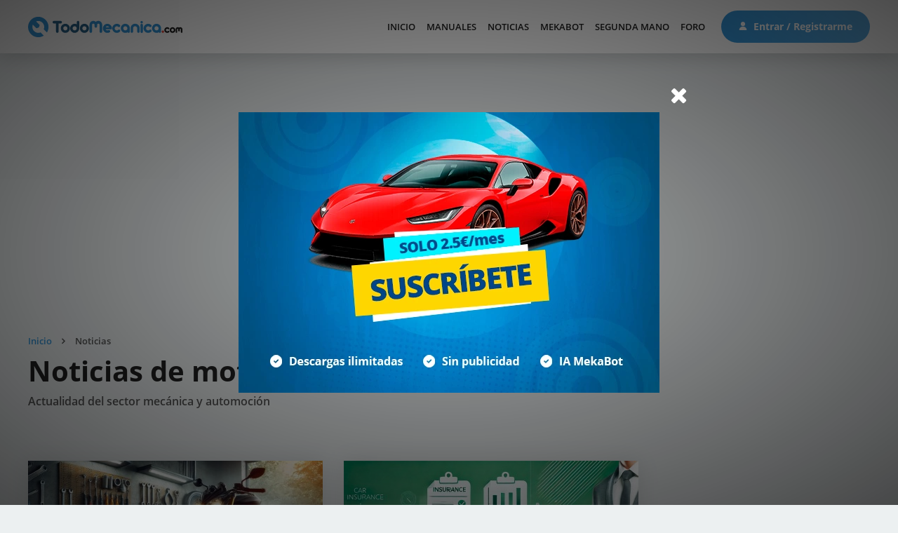

--- FILE ---
content_type: text/html; charset=utf-8
request_url: https://www.todomecanica.com/noticias.html?start=96
body_size: 7726
content:
<!DOCTYPE html><html prefix="og: http://ogp.me/ns#" lang=es-us dir=ltr><head><link href=/favicon.ico rel="shortcut icon"/><base href=https://www.todomecanica.com/noticias.html /><meta http-equiv=content-type content="text/html; charset=utf-8"/><meta name=keywords content="blog, mecánica, mecánicos, noticias, actualidad, automoción"/><meta property=og:url content="https://www.todomecanica.com/noticias.html?start=96"/><meta property=og:type content=website /><meta property=og:title content=Noticias /><meta property=og:description content="Blog para mecánicos con noticias de actualidad del sector"/><meta name=twitter:card content=summary /><meta name=twitter:site content=@admin /><meta name=twitter:title content=Noticias /><meta name=twitter:description content="Blog para mecánicos con noticias de actualidad del sector"/><meta name=description content="Blog para mecánicos con noticias de actualidad del sector"/><title>Noticias</title><link href="/noticias.html?format=feed" rel=alternate type=application/rss+xml title="Noticias | Feed"/><link href="/noticias.html?format=feed&type=rss" rel=alternate type=application/rss+xml title="Noticias | RSS 2.0"/><link href="/noticias.html?format=feed&type=atom" rel=alternate type=application/atom+xml title="Noticias | Atom 1.0"/><link href=/favicon.ico rel="shortcut icon" type=image/vnd.microsoft.icon /><link rel=stylesheet href=/media/com_jchoptimize/cache/css/e5c32624b5d83a862ea61bca9648d285.css /><link rel=canonical href="https://www.todomecanica.com/noticias.html?start=96"/><meta name=viewport content="user-scalable=yes, width=device-width, initial-scale=1"><meta name=theme-color content=#3598dc> <script src=/media/com_jchoptimize/cache/js/bba748f8f17845709c90051a82fc9ef7.js></script> <script>jQuery(function($){initTooltips();$("body").on("subform-row-add",initTooltips);function initTooltips(event,container){container=container||document;$(container).find(".hasTooltip").tooltip({"html":true,"container":"body"});}});function do_nothing(){return;}</script> <script src=https://www.google.com/recaptcha/api.js></script> <script async src="https://pagead2.googlesyndication.com/pagead/js/adsbygoogle.js?client=ca-pub-1147296346748286" crossorigin=anonymous></script> <script async src="https://fundingchoicesmessages.google.com/i/pub-1147296346748286?ers=1"></script> <script>(function(){function signalGooglefcPresent(){if(!window.frames['googlefcPresent']){if(document.body){const iframe=document.createElement('iframe');iframe.style='width: 0; height: 0; border: none; z-index: -1000; left: -1000px; top: -1000px;';iframe.style.display='none';iframe.name='googlefcPresent';document.body.appendChild(iframe);}else{setTimeout(signalGooglefcPresent,0);}}}signalGooglefcPresent();})();</script> <script async=async src=//pagead2.googlesyndication.com/pagead/js/adsbygoogle.js></script> </head><body id=id_442 class=" itemlist"> <header><div class="m pd15-30"><div class="f cv lr"><div class=l> <a class=logo href=/> <img src=/images/estructura/logo.svg width=300 height=40 alt="Todo Mecánica"/> </a> </div><div class="r f cv"><div class="launch responsive"> <span></span> <span></span> <span></span> <span></span> </div><nav class=moduletable_menu><ul class="nav menu mod-list"> <li class="item-101 default"><a href=/>Inicio</a></li><li class=item-173><a href=/manuales.html>Manuales</a></li><li class="item-442 current active"><a href=/noticias.html>Noticias</a></li><li class=item-464><a href=/mekabot.html>MekaBot</a></li><li class=item-397><a href=/segunda-mano.html>Segunda mano</a></li><li class=item-113><a href=https://www.foro.todomecanica.com>Foro</a></li></ul></nav> <span class="btnuser desktop"> <a class="btn btn1" href=/iniciar-sesion.html> <svg class=mr viewBox="0 0 512 512"> <path d=M256,0c-74.439,0-135,60.561-135,135s60.561,135,135,135s135-60.561,135-135S330.439,0,256,0z /> <path d="M423.966,358.195C387.006,320.667,338.009,300,286,300h-60c-52.008,0-101.006,20.667-137.966,58.195
                                    C51.255,395.539,31,444.833,31,497c0,8.284,6.716,15,15,15h420c8.284,0,15-6.716,15-15
                                    C481,444.833,460.745,395.539,423.966,358.195z"/> </svg> Entrar / Registrarme </a> </span> </div></div></div></header> <main><div id=system-message-container> </div><div class="m pd60-30 pd-nb pbl"> <ins class=adsbygoogle style=display:block data-ad-client=ca-pub-1147296346748286 data-ad-slot=4730139735 data-ad-format=auto data-full-width-responsive=true></ins> <script>(adsbygoogle=window.adsbygoogle||[]).push({});</script> </div><div class=pageheader><div class="m pd60-30"><div class=moduletable><div aria-label=Breadcrumbs role=navigation><ul itemscope itemtype=https://schema.org/BreadcrumbList class=breadcrumb> <li class=active> <span class="divider icon-location"></span> </li> <li itemprop=itemListElement itemscope itemtype=https://schema.org/ListItem> <a itemprop=item href=/ class=pathway><span itemprop=name>Inicio</span></a> <span class=divider> <img src=/media/system/images/arrow.png alt="" width=9 height=9 /> </span> <meta itemprop=position content=1></li> <li itemprop=itemListElement itemscope itemtype=https://schema.org/ListItem class=active> <span itemprop=name> Noticias </span> <meta itemprop=position content=2></li> </ul> </div> </div><h1 class=h1>Noticias de motor</h1><h2>Actualidad del sector mecánica y automoción</h2></div></div><section class="k2vk cat noticias"><div class="f m pd100-15 pd-nt pdxs60-0"><div class="c7 rc10"><div class="f items"><div class="c5 rc5-10"><article class="item pd15 pdxs15-0" h=1564> <a href=/noticias/22198-la-importancia-de-la-lubricacion-en-el-mantenimiento-de-las-motos.html><div class=img> <picture> <source media=(min-width:870px) srcset=/media/k2/items/cache/2d182239567848ed3b5df7de9c9df691_M.jpg> <source media=(min-width:420px) srcset=/media/k2/items/cache/2d182239567848ed3b5df7de9c9df691_M.jpg> <source media=(min-width:380px) srcset=/media/k2/items/cache/2d182239567848ed3b5df7de9c9df691_M.jpg> <source media=(min-width:278px) srcset=/media/k2/items/cache/2d182239567848ed3b5df7de9c9df691_S.jpg> <source media=(min-width:100px) srcset=/media/k2/items/cache/2d182239567848ed3b5df7de9c9df691_XS.jpg> <source media=(min-width:10px) srcset=/media/k2/items/cache/2d182239567848ed3b5df7de9c9df691_Generic.jpg> <img src=/media/k2/items/cache/2d182239567848ed3b5df7de9c9df691_M.jpg alt="El mantenimiento de tu moto en invierno es clave: revisa el sistema el&eacute;ctrico, lubricaci&oacute;n, neum&aacute;ticos y protege la carrocer&iacute;a para evitar da&ntilde;os y garantizar seguridad." title="La importancia de la lubricaci&oacute;n en el mantenimiento de las motos" width=420 height=236 /> </picture> </div><div class=info><h3 class=h4>La importancia de la lubricación en el mantenimiento de las motos</h3><div class=desc>El mantenimiento de tu moto en invierno es clave: revisa el sistema eléctrico, lubricación, neumáticos y protege la carrocería para evitar daños y garantizar seguridad.</div><div class=dat><div class=f><div class=comentarios> <i class="fa fa-commenting-o"></i> 0 </div><div class=fecha> <i class="fa fa-calendar"></i> 18 octubre 2024 </div></div></div></div></a> </article></div><div class="c5 rc5-10"><article class="item pd15 pdxs15-0" h=1244> <a href=/noticias/22209-compara-y-elige-el-mejor-seguro-de-coche.html><div class=img> <picture> <source media=(min-width:870px) srcset=/media/k2/items/cache/a76db2068131bccb9a622a0ba5c9846a_M.jpg> <source media=(min-width:420px) srcset=/media/k2/items/cache/a76db2068131bccb9a622a0ba5c9846a_M.jpg> <source media=(min-width:380px) srcset=/media/k2/items/cache/a76db2068131bccb9a622a0ba5c9846a_M.jpg> <source media=(min-width:278px) srcset=/media/k2/items/cache/a76db2068131bccb9a622a0ba5c9846a_S.jpg> <source media=(min-width:100px) srcset=/media/k2/items/cache/a76db2068131bccb9a622a0ba5c9846a_XS.jpg> <source media=(min-width:10px) srcset=/media/k2/items/cache/a76db2068131bccb9a622a0ba5c9846a_Generic.jpg> <img src=/media/k2/items/cache/a76db2068131bccb9a622a0ba5c9846a_M.jpg alt="Un buen seguro de coche garantiza seguridad y tranquilidad. Usar un comparador de seguros permite comparar coberturas y precios en minutos, facilitando una oferta personalizada." title="Compara y elige el mejor seguro de coche" width=420 height=236 /> </picture> </div><div class=info><h3 class=h4>Compara y elige el mejor seguro de coche</h3><div class=desc>Un buen seguro de coche garantiza seguridad y tranquilidad. Usar un comparador de seguros permite comparar coberturas y precios en minutos, facilitando una oferta personalizada.</div><div class=dat><div class=f><div class=comentarios> <i class="fa fa-commenting-o"></i> 0 </div><div class=fecha> <i class="fa fa-calendar"></i> 17 octubre 2024 </div></div></div></div></a> </article></div><div class="c5 rc5-10"><article class="item pd15 pdxs15-0" h=1437> <a href=/noticias/22197-las-nuevas-incorporaciones-al-mercado-automovilistico-en-septiembre-de-2024.html><div class=img> <picture> <source media=(min-width:870px) srcset=/media/k2/items/cache/60871e3459a450d382548dbab9771c6c_M.jpg> <source media=(min-width:420px) srcset=/media/k2/items/cache/60871e3459a450d382548dbab9771c6c_M.jpg> <source media=(min-width:380px) srcset=/media/k2/items/cache/60871e3459a450d382548dbab9771c6c_M.jpg> <source media=(min-width:278px) srcset=/media/k2/items/cache/60871e3459a450d382548dbab9771c6c_S.jpg> <source media=(min-width:100px) srcset=/media/k2/items/cache/60871e3459a450d382548dbab9771c6c_XS.jpg> <source media=(min-width:10px) srcset=/media/k2/items/cache/60871e3459a450d382548dbab9771c6c_Generic.jpg> <img src=/media/k2/items/cache/60871e3459a450d382548dbab9771c6c_M.jpg alt="Nuevos lanzamientos en septiembre 2024: Tata Curvv, Hyundai Alcazar, MG Windsor EV y Maruti Dzire, con avances en tecnolog&iacute;a, confort y sostenibilidad." title="Las nuevas incorporaciones al mercado automovil&iacute;stico en septiembre de 2024" width=420 height=236 /> </picture> </div><div class=info><h3 class=h4>Las nuevas incorporaciones al mercado automovilístico en septiembre de 2024</h3><div class=desc>Nuevos lanzamientos en septiembre 2024: Tata Curvv, Hyundai Alcazar, MG Windsor EV y Maruti Dzire, con avances en tecnología, confort y sostenibilidad.</div><div class=dat><div class=f><div class=comentarios> <i class="fa fa-commenting-o"></i> 0 </div><div class=fecha> <i class="fa fa-calendar"></i> 14 octubre 2024 </div></div></div></div></a> </article></div><div class="c5 rc5-10"><article class="item pd15 pdxs15-0" h=1291> <a href=/noticias/22196-rutas-en-moto-por-el-mediterraneo-explorando-el-encanto-del-sur-de-espana.html><div class=img> <picture> <source media=(min-width:870px) srcset=/media/k2/items/cache/62aa08cd7e2de34dd5720e8a94b4e8c6_M.jpg> <source media=(min-width:420px) srcset=/media/k2/items/cache/62aa08cd7e2de34dd5720e8a94b4e8c6_M.jpg> <source media=(min-width:380px) srcset=/media/k2/items/cache/62aa08cd7e2de34dd5720e8a94b4e8c6_M.jpg> <source media=(min-width:278px) srcset=/media/k2/items/cache/62aa08cd7e2de34dd5720e8a94b4e8c6_S.jpg> <source media=(min-width:100px) srcset=/media/k2/items/cache/62aa08cd7e2de34dd5720e8a94b4e8c6_XS.jpg> <source media=(min-width:10px) srcset=/media/k2/items/cache/62aa08cd7e2de34dd5720e8a94b4e8c6_Generic.jpg> <img src=/media/k2/items/cache/62aa08cd7e2de34dd5720e8a94b4e8c6_M.jpg alt="Explora el Mediterr&aacute;neo en moto, recorriendo la Costa Brava, Montseny, Costa del Sol, Sierra de Tejeda y m&aacute;s. Rutas &uacute;nicas entre playas, monta&ntilde;as y pueblos." title="Descubre las mejores rutas en moto por el mediterr&aacute;neo: De monta&ntilde;as a costas paradis&iacute;acas" width=420 height=236 /> </picture> </div><div class=info><h3 class=h4>Descubre las mejores rutas en moto por el mediterráneo: De montañas a costas paradisíacas</h3><div class=desc>Explora el Mediterráneo en moto, recorriendo la Costa Brava, Montseny, Costa del Sol, Sierra de Tejeda y más. Rutas únicas entre playas, montañas y pueblos.</div><div class=dat><div class=f><div class=comentarios> <i class="fa fa-commenting-o"></i> 0 </div><div class=fecha> <i class="fa fa-calendar"></i> 11 octubre 2024 </div></div></div></div></a> </article></div><div class=c10><div class="pbl pd15"> <ins class=adsbygoogle style=display:block data-ad-client=ca-pub-1147296346748286 data-ad-slot=4730139735 data-ad-format=auto data-full-width-responsive=true></ins> <script>(adsbygoogle=window.adsbygoogle||[]).push({});</script> </div> </div><div class="c5 rc5-10"><article class="item pd15 pdxs15-0" h=1708> <a href=/noticias/22195-el-mantenimiento-integral-de-las-motos-clave-para-un-rendimiento-optimo-y-larga-duracion.html><div class=img> <picture> <source media=(min-width:870px) srcset=/media/k2/items/cache/b5648932eabd9de74bdd94478f8d3352_M.jpg> <source media=(min-width:420px) srcset=/media/k2/items/cache/b5648932eabd9de74bdd94478f8d3352_M.jpg> <source media=(min-width:380px) srcset=/media/k2/items/cache/b5648932eabd9de74bdd94478f8d3352_M.jpg> <source media=(min-width:278px) srcset=/media/k2/items/cache/b5648932eabd9de74bdd94478f8d3352_S.jpg> <source media=(min-width:100px) srcset=/media/k2/items/cache/b5648932eabd9de74bdd94478f8d3352_XS.jpg> <source media=(min-width:10px) srcset=/media/k2/items/cache/b5648932eabd9de74bdd94478f8d3352_Generic.jpg> <img src=/media/k2/items/cache/b5648932eabd9de74bdd94478f8d3352_M.jpg alt="Mant&eacute;n tu moto en &oacute;ptimas condiciones revisando aceite, neum&aacute;ticos, frenos, cadena, bater&iacute;a y suspensi&oacute;n para garantizar seguridad y rendimiento." title="El mantenimiento integral de las motos: Clave para un rendimiento &oacute;ptimo y larga duraci&oacute;n" width=420 height=236 /> </picture> </div><div class=info><h3 class=h4>El mantenimiento integral de las motos: Clave para un rendimiento óptimo y larga duración</h3><div class=desc>Mantén tu moto en óptimas condiciones revisando aceite, neumáticos, frenos, cadena, batería y suspensión para garantizar seguridad y rendimiento.</div><div class=dat><div class=f><div class=comentarios> <i class="fa fa-commenting-o"></i> 0 </div><div class=fecha> <i class="fa fa-calendar"></i> 7 octubre 2024 </div></div></div></div></a> </article></div><div class="c5 rc5-10"><article class="item pd15 pdxs15-0" h=6079> <a href=/noticias/22194-guia-completa-para-lavar-y-mantener-tu-moto-en-perfecto-estado.html><div class=img> <picture> <source media=(min-width:870px) srcset=/media/k2/items/cache/93bd65193498cd8aacd5211cdff13233_M.jpg> <source media=(min-width:420px) srcset=/media/k2/items/cache/93bd65193498cd8aacd5211cdff13233_M.jpg> <source media=(min-width:380px) srcset=/media/k2/items/cache/93bd65193498cd8aacd5211cdff13233_M.jpg> <source media=(min-width:278px) srcset=/media/k2/items/cache/93bd65193498cd8aacd5211cdff13233_S.jpg> <source media=(min-width:100px) srcset=/media/k2/items/cache/93bd65193498cd8aacd5211cdff13233_XS.jpg> <source media=(min-width:10px) srcset=/media/k2/items/cache/93bd65193498cd8aacd5211cdff13233_Generic.jpg> <img src=/media/k2/items/cache/93bd65193498cd8aacd5211cdff13233_M.jpg alt="Lava y mant&eacute;n tu moto con estos pasos clave: limpieza cuidadosa, lubricaci&oacute;n, revisi&oacute;n de frenos y neum&aacute;ticos, y consejos para un mantenimiento regular eficaz." title="Gu&iacute;a completa para lavar y mantener tu moto en perfecto estado" width=420 height=236 /> </picture> </div><div class=info><h3 class=h4>Guía completa para lavar y mantener tu moto en perfecto estado</h3><div class=desc>Lava y mantén tu moto con estos pasos clave: limpieza cuidadosa, lubricación, revisión de frenos y neumáticos, y consejos para un mantenimiento regular eficaz.</div><div class=dat><div class=f><div class=comentarios> <i class="fa fa-commenting-o"></i> 0 </div><div class=fecha> <i class="fa fa-calendar"></i> 4 octubre 2024 </div></div></div></div></a> </article></div><div class="c5 rc5-10"><article class="item pd15 pdxs15-0" h=4365> <a href=/noticias/22193-zero-motorcycles-innovacion-y-potencia-electrica-en-las-nuevas-sr-y-dsr.html><div class=img> <picture> <source media=(min-width:870px) srcset=/media/k2/items/cache/316df7657d55dd1d7f23e45a9a9af058_M.jpg> <source media=(min-width:420px) srcset=/media/k2/items/cache/316df7657d55dd1d7f23e45a9a9af058_M.jpg> <source media=(min-width:380px) srcset=/media/k2/items/cache/316df7657d55dd1d7f23e45a9a9af058_M.jpg> <source media=(min-width:278px) srcset=/media/k2/items/cache/316df7657d55dd1d7f23e45a9a9af058_S.jpg> <source media=(min-width:100px) srcset=/media/k2/items/cache/316df7657d55dd1d7f23e45a9a9af058_XS.jpg> <source media=(min-width:10px) srcset=/media/k2/items/cache/316df7657d55dd1d7f23e45a9a9af058_Generic.jpg> <img src=/media/k2/items/cache/316df7657d55dd1d7f23e45a9a9af058_M.jpg alt="Aqu&iacute; tienes un resumen de 160 caracteres: Las Zero SR y DSR destacan por su dise&ntilde;o, tecnolog&iacute;a avanzada, y rendimiento. Ambas motos el&eacute;ctricas combinan potencia, sostenibilidad y versatilidad." title="Zero motorcycles: Innovaci&oacute;n y potencia el&eacute;ctrica en las nuevas SR y DSR" width=420 height=236 /> </picture> </div><div class=info><h3 class=h4>Zero motorcycles: Innovación y potencia eléctrica en las nuevas SR y DSR</h3><div class=desc>Aquí tienes un resumen de 160 caracteres: Las Zero SR y DSR destacan por su diseño, tecnología avanzada, y rendimiento. Ambas motos eléctricas combinan potencia, sostenibilidad y versatilidad.</div><div class=dat><div class=f><div class=comentarios> <i class="fa fa-commenting-o"></i> 0 </div><div class=fecha> <i class="fa fa-calendar"></i> 1 octubre 2024 </div></div></div></div></a> </article></div><div class="c5 rc5-10"><article class="item pd15 pdxs15-0" h=4795> <a href=/noticias/22202-consejos-para-optimizar-la-carga-de-tu-vehiculo-electrico-y-reducir-costes.html><div class=img> <picture> <source media=(min-width:870px) srcset=/media/k2/items/cache/049139eb0bb3d5150d681f9cda465fc8_M.jpg> <source media=(min-width:420px) srcset=/media/k2/items/cache/049139eb0bb3d5150d681f9cda465fc8_M.jpg> <source media=(min-width:380px) srcset=/media/k2/items/cache/049139eb0bb3d5150d681f9cda465fc8_M.jpg> <source media=(min-width:278px) srcset=/media/k2/items/cache/049139eb0bb3d5150d681f9cda465fc8_S.jpg> <source media=(min-width:100px) srcset=/media/k2/items/cache/049139eb0bb3d5150d681f9cda465fc8_XS.jpg> <source media=(min-width:10px) srcset=/media/k2/items/cache/049139eb0bb3d5150d681f9cda465fc8_Generic.jpg> <img src=/media/k2/items/cache/049139eb0bb3d5150d681f9cda465fc8_M.jpg alt="Cada vez m&aacute;s personas optan por veh&iacute;culos el&eacute;ctricos para ahorrar y reducir la contaminaci&oacute;n. Optimizar la carga el&eacute;ctrica implica usar tarifas valle y mantener el cargador en buen estado." title="Consejos para optimizar la carga de tu veh&iacute;culo el&eacute;ctrico y reducir costes" width=420 height=236 /> </picture> </div><div class=info><h3 class=h4>Consejos para optimizar la carga de tu vehículo eléctrico y reducir costes</h3><div class=desc>Cada vez más personas optan por vehículos eléctricos para ahorrar y reducir la contaminación. Optimizar la carga eléctrica implica usar tarifas valle y mantener el cargador en buen estado.</div><div class=dat><div class=f><div class=comentarios> <i class="fa fa-commenting-o"></i> 0 </div><div class=fecha> <i class="fa fa-calendar"></i> 23 septiembre 2024 </div></div></div></div></a> </article></div><div class=c10><div class="pbl pd15"> <ins class=adsbygoogle style=display:block data-ad-client=ca-pub-1147296346748286 data-ad-slot=4730139735 data-ad-format=auto data-full-width-responsive=true></ins> <script>(adsbygoogle=window.adsbygoogle||[]).push({});</script> </div> </div><div class="c5 rc5-10"><article class="item pd15 pdxs15-0" h=4483> <a href=/noticias/22200-todomecanica-com-presente-en-la-madrid-expo-camper-y-caravan-2024.html><div class=img> <picture> <source media=(min-width:870px) srcset=/media/k2/items/cache/dd6288407f555894a88689ebcc227c40_M.jpg> <source media=(min-width:420px) srcset=/media/k2/items/cache/dd6288407f555894a88689ebcc227c40_M.jpg> <source media=(min-width:380px) srcset=/media/k2/items/cache/dd6288407f555894a88689ebcc227c40_M.jpg> <source media=(min-width:278px) srcset=/media/k2/items/cache/dd6288407f555894a88689ebcc227c40_S.jpg> <source media=(min-width:100px) srcset=/media/k2/items/cache/dd6288407f555894a88689ebcc227c40_XS.jpg> <source media=(min-width:10px) srcset=/media/k2/items/cache/dd6288407f555894a88689ebcc227c40_Generic.jpg> <img src=/media/k2/items/cache/dd6288407f555894a88689ebcc227c40_M.jpg alt="todomecanica.com se presenta en la Madrid expo camper y caravan 2024, destacando las &uacute;ltimas tendencias en veh&iacute;culos camper y accesorios para los entusiastas del caravaning." title="todomecanica.com presente en la Madrid expo camper y caravan 2024" width=420 height=236 /> </picture> </div><div class=info><h3 class=h4>todomecanica.com presente en la Madrid expo camper y caravan 2024</h3><div class=desc>todomecanica.com se presenta en la Madrid expo camper y caravan 2024, destacando las últimas tendencias en vehículos camper y accesorios para los entusiastas del caravaning.</div><div class=dat><div class=f><div class=comentarios> <i class="fa fa-commenting-o"></i> 0 </div><div class=fecha> <i class="fa fa-calendar"></i> 18 septiembre 2024 </div></div></div></div></a> </article></div><div class="c5 rc5-10"><article class="item pd15 pdxs15-0" h=5897> <a href=/noticias/22199-seguro-de-coche-a-terceros-cual-es-el-mejor-en-2024.html><div class=img> <picture> <source media=(min-width:870px) srcset=/media/k2/items/cache/81472c6438b0d74c49a7151494b7dce1_M.jpg> <source media=(min-width:420px) srcset=/media/k2/items/cache/81472c6438b0d74c49a7151494b7dce1_M.jpg> <source media=(min-width:380px) srcset=/media/k2/items/cache/81472c6438b0d74c49a7151494b7dce1_M.jpg> <source media=(min-width:278px) srcset=/media/k2/items/cache/81472c6438b0d74c49a7151494b7dce1_S.jpg> <source media=(min-width:100px) srcset=/media/k2/items/cache/81472c6438b0d74c49a7151494b7dce1_XS.jpg> <source media=(min-width:10px) srcset=/media/k2/items/cache/81472c6438b0d74c49a7151494b7dce1_Generic.jpg> <img src=/media/k2/items/cache/81472c6438b0d74c49a7151494b7dce1_M.jpg alt="En 2024, elegir el seguro de coche a terceros adecuado es clave para la seguridad y finanzas del conductor. Factores clave incluyen coberturas, precio y reputaci&oacute;n." title="Seguro de coche a terceros: &iquest;Cu&aacute;l es el mejor en 2024?" width=420 height=236 /> </picture> </div><div class=info><h3 class=h4>Seguro de coche a terceros: ¿Cuál es el mejor en 2024?</h3><div class=desc>En 2024, elegir el seguro de coche a terceros adecuado es clave para la seguridad y finanzas del conductor. Factores clave incluyen coberturas, precio y reputación.</div><div class=dat><div class=f><div class=comentarios> <i class="fa fa-commenting-o"></i> 0 </div><div class=fecha> <i class="fa fa-calendar"></i> 16 septiembre 2024 </div></div></div></div></a> </article></div><div class="c5 rc5-10"><article class="item pd15 pdxs15-0" h=1055> <a href=/noticias/22172-el-mundo-camper-un-estilo-de-vida-sobre-ruedas.html><div class=img> <picture> <source media=(min-width:870px) srcset=/media/k2/items/cache/cd01777cc1a7a163bd70247e7b2d71e4_M.jpg> <source media=(min-width:420px) srcset=/media/k2/items/cache/cd01777cc1a7a163bd70247e7b2d71e4_M.jpg> <source media=(min-width:380px) srcset=/media/k2/items/cache/cd01777cc1a7a163bd70247e7b2d71e4_M.jpg> <source media=(min-width:278px) srcset=/media/k2/items/cache/cd01777cc1a7a163bd70247e7b2d71e4_S.jpg> <source media=(min-width:100px) srcset=/media/k2/items/cache/cd01777cc1a7a163bd70247e7b2d71e4_XS.jpg> <source media=(min-width:10px) srcset=/media/k2/items/cache/cd01777cc1a7a163bd70247e7b2d71e4_Generic.jpg> <img src=/media/k2/items/cache/cd01777cc1a7a163bd70247e7b2d71e4_M.jpg alt="El mundo camper ofrece libertad y comodidad en la carretera, desde furgonetas hasta coches camperizados, promoviendo un estilo de vida aventurero y sostenible" title="El mundo camper: Un estilo de vida sobre ruedas" width=420 height=236 /> </picture> </div><div class=info><h3 class=h4>El mundo camper: Un estilo de vida sobre ruedas</h3><div class=desc>El mundo camper ofrece libertad y comodidad en la carretera, desde furgonetas hasta coches camperizados, promoviendo un estilo de vida aventurero y sostenible</div><div class=dat><div class=f><div class=comentarios> <i class="fa fa-commenting-o"></i> 0 </div><div class=fecha> <i class="fa fa-calendar"></i> 9 septiembre 2024 </div></div></div></div></a> </article></div><div class="c5 rc5-10"><article class="item pd15 pdxs15-0" h=815> <a href=/noticias/22170-sertoes-2023-arranca-el-mayor-rally-de-america-latina-en-el-desafiante-terreno-de-brasil.html><div class=img> <picture> <source media=(min-width:870px) srcset=/media/k2/items/cache/c2e193a98b3e8d95c1bcad84a3e26063_M.jpg> <source media=(min-width:420px) srcset=/media/k2/items/cache/c2e193a98b3e8d95c1bcad84a3e26063_M.jpg> <source media=(min-width:380px) srcset=/media/k2/items/cache/c2e193a98b3e8d95c1bcad84a3e26063_M.jpg> <source media=(min-width:278px) srcset=/media/k2/items/cache/c2e193a98b3e8d95c1bcad84a3e26063_S.jpg> <source media=(min-width:100px) srcset=/media/k2/items/cache/c2e193a98b3e8d95c1bcad84a3e26063_XS.jpg> <source media=(min-width:10px) srcset=/media/k2/items/cache/c2e193a98b3e8d95c1bcad84a3e26063_Generic.jpg> <img src=/media/k2/items/cache/c2e193a98b3e8d95c1bcad84a3e26063_M.jpg alt="El Sert&otilde;es 2023 arranca en Petrolina, Brasil, con 3,793 km de recorrido, destacando la participaci&oacute;n de pilotos internacionales y el desaf&iacute;o del terreno &aacute;rido" title="Sert&otilde;es 2023: Arranca el mayor rally de Am&eacute;rica Latina en el desafiante terreno de Brasil" width=420 height=236 /> </picture><div class=video title="Contiene un vídeo"> <i class="fa fa-play"></i> </div></div><div class=info><h3 class=h4>Sertões 2023: Arranca el mayor rally de América Latina en el desafiante terreno de Brasil</h3><div class=desc>El Sertões 2023 arranca en Petrolina, Brasil, con 3,793 km de recorrido, destacando la participación de pilotos internacionales y el desafío del terreno árido</div><div class=dat><div class=f><div class=comentarios> <i class="fa fa-commenting-o"></i> 0 </div><div class=fecha> <i class="fa fa-calendar"></i> 6 septiembre 2024 </div></div></div></div></a> </article></div><div class=c10><div class="pbl pd15"> <ins class=adsbygoogle style=display:block data-ad-client=ca-pub-1147296346748286 data-ad-slot=4730139735 data-ad-format=auto data-full-width-responsive=true></ins> <script>(adsbygoogle=window.adsbygoogle||[]).push({});</script> </div> </div> </div><div class=vkpagination><ul> <li class=pagination-start><a title=Inicio href="/noticias.html?start=0" class="hasToltip pagenav">Inicio</a></li> <li class=pagination-prev><a title=Anterior href="/noticias.html?start=84" class="hasToltip pagenav">Anterior</a></li> <li><a href="/noticias.html?start=36" class=pagenav>4</a></li> <li><a href="/noticias.html?start=48" class=pagenav>5</a></li> <li><a href="/noticias.html?start=60" class=pagenav>6</a></li> <li><a href="/noticias.html?start=72" class=pagenav>7</a></li> <li><a href="/noticias.html?start=84" class=pagenav>8</a></li> <li><span class=pagenav>9</span></li> <li><a href="/noticias.html?start=108" class=pagenav>10</a></li> <li><a href="/noticias.html?start=120" class=pagenav>11</a></li> <li><a href="/noticias.html?start=132" class=pagenav>12</a></li> <li><a href="/noticias.html?start=144" class=pagenav>13</a></li> <li class=pagination-next><a title=Siguiente href="/noticias.html?start=108" class="hasToltip pagenav">Siguiente</a></li> <li class=pagination-end><a title=Final href="/noticias.html?start=1932" class="hasToltip pagenav">Final</a></li> </ul> </div> </div><div class="c3 rc10 stickylast"><div class="pbl pd15"> <ins class=adsbygoogle style=display:inline-block;width:300px;height:250px data-ad-client=ca-pub-1147296346748286 data-ad-slot=8725225066></ins> <script>(adsbygoogle=window.adsbygoogle||[]).push({});</script> </div><div class="pd15-0 pd-nt"><div class=pd15><h4 class=h4>Lo más leído del mes</h4></div><div class=moduletable><div class="k2vk cat m c3_small"><div class=items><div class="item pd0-15"> <a href=/noticias/23188-toyota-hilux-dkr-gr-t1-evo-laboratorio-extremo-para-el-dakar-2026.html><div class=f><div class="img rel"><div class="imag bg" style="background-image: url(/media/k2/items/cache/c4ecfbda2d0b01f0ee69b02ffaf6706d_Generic.jpg);"></div></div><div class="miniinfo f1"><h5 class=h6>Toyota Hilux DKR GR T1+ Evo: laboratorio extremo para el Dakar 2026</h5><div class=minidat><div class=f><div class=comentarios> <i class="fa fa-commenting-o"></i> 0 </div><div class=fecha> <i class="fa fa-calendar"></i> 18 diciembre 2025 </div></div></div></div></div></a> </div><div class="item pd0-15"> <a href=/noticias/23190-comparativa-los-coches-pequenos-mas-baratos-que-puedes-comprar-hoy.html><div class=f><div class="img rel"><div class="imag bg" style="background-image: url(/media/k2/items/cache/dbca6ae7f2990b63245351e9b47b8f21_Generic.jpg);"></div></div><div class="miniinfo f1"><h5 class=h6>Comparativa: los coches pequeños más baratos que puedes comprar hoy</h5><div class=minidat><div class=f><div class=comentarios> <i class="fa fa-commenting-o"></i> 0 </div><div class=fecha> <i class="fa fa-calendar"></i> 31 diciembre 2025 </div></div></div></div></div></a> </div></div></div></div></div><div class="pbl pd15"> <ins class=adsbygoogle style=display:block data-ad-client=ca-pub-1147296346748286 data-ad-slot=2103976398 data-ad-format=auto data-full-width-responsive=true></ins> <script>(adsbygoogle=window.adsbygoogle||[]).push({});</script> </div> </div> </div> </section> </main><section class=suscripcion><div class="m pd0-30"><div class="acy pd60"><div class=f><div class="c6 rc10"><div class=tit>Recibe nuestro <br>boletín de noticias</div><div class=desc>Recibe todas nuestras novedades y noticias directamente en tu correo electrónico.</div><div class="f cv frm wow fadeVk"><div class="a f1"> <input type=email placeholder="Introduce tu email"> </div><div class=b> <span class=lpopup data-item=.moduletable_newsletter><i class="fa fa-arrow-right"></i></span> </div></div></div></div></div></div></section><footer><div class="m pd100-0"><div class=f><div class="c3 rc5-10 pd0-30 info"> <a class=logo href=/> <img src=/images/estructura/logo.svg alt="Todo Mecánica"/> </a> <div class=desc>La mayor comunidad de automoción y mundo motor, actualidad, consultas técnicas sobre mecánica, manuales y anuncios de venta de coches.</div><div class=social> <a target=_blank rel="noopener noreferrer" href=https://www.facebook.com/todomecanica aria-label=Facebook><i class="sc fa fa-facebook"></i></a> <a target=_blank rel="noopener noreferrer" href=https://twitter.com/TodoMecanica aria-label=Twitter><i class="sc fa fa-twitter"></i></a> <a target=_blank rel="noopener noreferrer" href=https://www.youtube.com/c/TodoMecánicaOficial aria-label=YouTube><i class="sc fa fa-youtube-play"></i></a> <a target=_blank rel="noopener noreferrer" href=https://www.instagram.com/todo_mecanica/ aria-label=Instagram><i class="sc fa fa-instagram"></i></a> </div></div><div class="c2 rc5-10 pd0-30 nav"><div class=h5>Navegación</div><nav class=moduletable_menu><ul class="nav menu mod-list"> <li class="item-101 default"><a href=/>Inicio</a></li><li class=item-173><a href=/manuales.html>Manuales</a></li><li class="item-442 current active"><a href=/noticias.html>Noticias</a></li><li class=item-464><a href=/mekabot.html>MekaBot</a></li><li class=item-397><a href=/segunda-mano.html>Segunda mano</a></li><li class=item-113><a href=https://www.foro.todomecanica.com>Foro</a></li></ul></nav><ul> <li><a href=/juegos.html>Juegos</a></li> <li><a href=/contacto.html>Contacto</a></li> </ul> </div><div class="c2 rc5-10 pd0-30 nav"><div class=h5>Legal</div><ul> <li><a href=/aviso-legal.html>Aviso Legal</a></li> <li><a href=/politica-de-cookies.html>Política de Cookies</a></li> <li><a href=/politica-de-privacidad.html>Política de Privacidad</a></li> <li><a href=/sitemap>Sitemap portal</a></li> <li><a href=https://www.foro.todomecanica.com/sitemap>Sitemap foro</a></li> </ul> </div><div class="c3 rc5-10 pd0-30 anunciantes"><div class=h5>Publicidad</div><div class=desc>Si estás interesado en anunciarte en nuestro sitio Web aquí tienes toda la información necesaria: <br> <a href=/informacion-para-anunciantes.html>Información para anunciantes</a> </div></div><div class="c10 pd60-30 pd-nb"><div class="copyright tc pd30"> <a href=https://www.verkia.com target=_blank>Diseño Web Verkia &reg;</a> | <a href=https://hostingato.com target=_blank>Alojamiento Web Hostingato &reg;</a> </div></div></div></div></footer><div class=popupoverlay></div><div class=popup> <i class="fa fa-close"></i> <div class=popup_suscribete> <a href=/suscribete.html> <img src=/images/estructura/popup_suscribete.webp alt="PopUp suscripción" width=600 height=400> </a> </div><div class="moduletable_newsletter grey pd30"><form method=post class=m500> <input type=hidden name=formulario value=formsub /> <input type=hidden name=msg value="Te has suscrito con éxito a nuestro boletín de noticias."> <input type=hidden name=email value=""/> <div class=f><div class="c10 pd5-0"> <label class=opcap> <span></span> <input type=text name=opcap placeholder=?> </label> </div><div class="c10 pd5-0"> <label class=checkbox> <input type=checkbox required=""> <span>He leído y acepto la <a href=/politica-de-privacidad.html target=_blank>Política de Privacidad</a> *</span> </label> </div><div class="c10 pd10-0"> <button type=submit class="btn btn1"> Continuar</button> </div> </div> </form> </div> </div> <script>var _paq=window._paq=window._paq||[];_paq.push(['trackPageView']);_paq.push(['enableLinkTracking']);(function(){var u="//analytics.verkia.com/";_paq.push(['setTrackerUrl',u+'matomo.php']);_paq.push(['setSiteId','2']);var d=document,g=d.createElement('script'),s=d.getElementsByTagName('script')[0];g.async=true;g.src=u+'matomo.js';s.parentNode.insertBefore(g,s);})();</script> <script>(function(i,s,o,g,r,a,m){i['GoogleAnalyticsObject']=r;i[r]=i[r]||function(){(i[r].q=i[r].q||[]).push(arguments)},i[r].l=1*new Date();a=s.createElement(o),m=s.getElementsByTagName(o)[0];a.async=1;a.src=g;m.parentNode.insertBefore(a,m)})(window,document,'script','//www.google-analytics.com/analytics.js','ga');ga('create','UA-280928-1','auto');ga('require','linkid');ga('send','pageview');</script> <script async src="https://www.googletagmanager.com/gtag/js?id=G-YX2GYMXXHZ"></script> <script>window.dataLayer=window.dataLayer||[];function gtag(){dataLayer.push(arguments);}
gtag('js',new Date());gtag('config','G-YX2GYMXXHZ');</script> <script>gtag('consent','default',{'ad_storage':'denied','ad_personalization':'denied','analytics_storage':'denied'});gtag('consent','update',{'ad_storage':'granted','ad_personalization':'granted','analytics_storage':'granted'});</script> <script defer src="https://static.cloudflareinsights.com/beacon.min.js/vcd15cbe7772f49c399c6a5babf22c1241717689176015" integrity="sha512-ZpsOmlRQV6y907TI0dKBHq9Md29nnaEIPlkf84rnaERnq6zvWvPUqr2ft8M1aS28oN72PdrCzSjY4U6VaAw1EQ==" data-cf-beacon='{"version":"2024.11.0","token":"91cb48d4ba9a47e981e9eafc49a170b4","r":1,"server_timing":{"name":{"cfCacheStatus":true,"cfEdge":true,"cfExtPri":true,"cfL4":true,"cfOrigin":true,"cfSpeedBrain":true},"location_startswith":null}}' crossorigin="anonymous"></script>
</body> </html>

--- FILE ---
content_type: text/html; charset=utf-8
request_url: https://www.google.com/recaptcha/api2/aframe
body_size: -84
content:
<!DOCTYPE HTML><html><head><meta http-equiv="content-type" content="text/html; charset=UTF-8"></head><body><script nonce="Q9qois7kABG2MkX2cjHIEA">/** Anti-fraud and anti-abuse applications only. See google.com/recaptcha */ try{var clients={'sodar':'https://pagead2.googlesyndication.com/pagead/sodar?'};window.addEventListener("message",function(a){try{if(a.source===window.parent){var b=JSON.parse(a.data);var c=clients[b['id']];if(c){var d=document.createElement('img');d.src=c+b['params']+'&rc='+(localStorage.getItem("rc::a")?sessionStorage.getItem("rc::b"):"");window.document.body.appendChild(d);sessionStorage.setItem("rc::e",parseInt(sessionStorage.getItem("rc::e")||0)+1);localStorage.setItem("rc::h",'1768517724434');}}}catch(b){}});window.parent.postMessage("_grecaptcha_ready", "*");}catch(b){}</script></body></html>

--- FILE ---
content_type: application/javascript; charset=utf-8
request_url: https://fundingchoicesmessages.google.com/f/AGSKWxV5D-qgI54IDb09FBFUEjlllun06sW7uKK4chk5U7U9Br04NngDIsrFAxE0pCkjWoMsnd3wlWdNTnjh5bN4TRztOsgPfsfhVhsQyvkmT0QgAzWNoNUrKuHSlARTaE83CQ71HvZ6nAM-nNn9nkfGbp3JK9rnQikOJoN9UieTa1rpXadkBvY6kskx6Q==/_/native-ads-.prebid.js-featured-ads./adtopcenter./ad/index.
body_size: -1292
content:
window['aa5333a6-7a11-4b0d-b67e-95c87a8a9fc8'] = true;